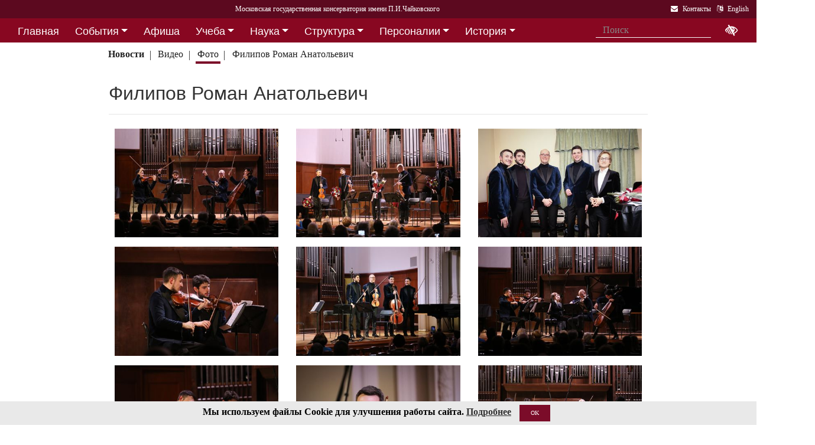

--- FILE ---
content_type: text/html; charset=utf-8
request_url: http://www.mosconsv.ru/ru/gallery.aspx?id=176096&s=132841&t=287
body_size: 13616
content:

<!DOCTYPE html>
<html lang="ru">
<head><meta charset="utf-8" /><meta name="viewport" content="width=device-width, initial-scale=1, shrink-to-fit=no" /><meta http-equiv="x-ua-compatible" content="ie=edge" /><title>
	Московская консерватория - Филипов&nbsp;Роман&nbsp;Анатольевич
</title>
<meta name="description" content="«Московская государственная консерватория имени П. И. Чайковского» - Официальный сайт" />    
<meta name="keywords" content="Московская консерватория, консерватория, МГК,  концерты,бзк,большой зал консерватории" />
<meta property="og:locale" content="ru_RU" />
<meta property="og:title" content="Филипов&nbsp;Роман&nbsp;Анатольевич" />
<meta property="og:type" content="website" />
<meta property="og:url" content="" />
<meta property="og:image" content="//i1.mosconsv.ru/326/1320/900/80/20220218-IMG_2544.jpg" />
<meta property="fb:pages" content="195531763882762" />

<link rel="stylesheet" href="/css/mgk200624.min.css" />
    
<script type="text/javascript" src="/js/jquery-3.2.1.min.js"></script>
<noscript>
<link rel="stylesheet" href="https://maxcdn.bootstrapcdn.com/font-awesome/4.7.0/css/font-awesome.min.css" />
</noscript>
</head>
<body>
 
 <div lang="ru-RU">     
<header id="header">
<form method="post" action="./gallery.aspx?id=176096&amp;s=132841&amp;t=287" id="aspnetForm">
<div class="aspNetHidden">
<input type="hidden" name="__VIEWSTATE" id="__VIEWSTATE" value="Fqps8ubUrmhpvHnzur6btwTUR01CNBTFjG9A3N27lvfcEE8vPDB5iMF1cBo1kYMIbkRr4fiXkoTcfRfAE/ibA8NIgFM=" />
</div>

<div class="aspNetHidden">

	<input type="hidden" name="__VIEWSTATEGENERATOR" id="__VIEWSTATEGENERATOR" value="099D4296" />
</div>
<div id="top-title" class="nav-title primary-color-dark">
<a tabindex="1" id="skiplink"  href="#main-content">Переход на основной текст <i class="fa fa-share" aria-label="пропустить навигацию и перейти на основной текст"></i></a>
<ul class="breadcrumb-dn"><li><a class="nav-link waves-effect waves-light" href="/ru/default.aspx"><span class="d-none d-lg-block">Московская государственная консерватория имени П.И.Чайковского</span><span class="d-md-block d-lg-none">Московская консерватория</span> </a></li></ul>

<ul class="top-icons ml-auto float-md-right ">
<li class="nav-item">
<a class="nav-link waves-effect waves-light text-white" href="/ru/page.aspx?id=124190" tabindex="9" ><i class="fa fa-envelope pr-2" data-toggle="tooltip" data-placement="bottom" title="На страницу Контакты"></i><span class="clearfix d-none d-sm-inline-block"> Контакты</span></a>
 </li> 
<li class="nav-item">
<a href="/en/gallery.aspx?id=176096" class="nav-link waves-effect waves-light text-white" tabindex="10"><i class="fa fa-language pr-2" data-toggle="tooltip" data-placement="bottom" title="Change to English"></i><span class="clearfix d-none d-sm-inline-block"> English</span></a>
</li></ul></div></form>

<!--Navbar-->
<div class="d-flex justify-content-around" id="red-nav"><nav class="megamenu" >
<button id="t-button" tabindex="20" class="accessible-megamenu-toggle" aria-expanded="false"><span class="sr-only">Открыть - закрыть</span><span></span><span></span><span></span></button>
<ol id="mmenu" role="navigation">
<li class="nav-item "><h2><a href="/ru/" class=" flat ">Главная</a></h2><div class="cols-  d-none ">
<h2 class="pm-title"><a href="/ru/"></a></h2></div></li><li class="nav-item "><h2><a href="/ru/event" class=" dropdown-toggle ">События</a></h2><div class="cols-3">
<h2 class="pm-title"><a href="/ru/event">События</a></h2><p class="pm-text" > Новости, События, Анонсы, Объявления</p><ol><li class="amm-panel-group"><h3><a href="/ru/events/7308">Новости</a></h3><p>Мероприятия и последние новости<p><ol><li><a href="/ru/events/7307">Фестивали</a></li><li><a href="/ru/events/22209">Конкурсы</a></li><li><a href="/ru/events/125631">Мастер-классы и встречи</a><hr /></li><li><a href="/ru/events/22033">Конференции</a></li><li><a href="/ru/events/22034">Выставки</a></li><li><a href="/ru/events/155871">Партнёрские проекты</a></li><li><a href="/ru/articles.aspx">Колонка редактора</a></li></ol></li><li class="amm-panel-group"><h3><a href="/ru/events/125192">Объявления</a></h3><p>Объявления для сотрудников, педагогов и обучающихся<p><ol><li><a href="/ru/events/124497">Вакансии ППС</a></li><li><a href="/ru/events/124498">Вакансии сотрудников</a><hr /></li><li><a href="/ru/events/125855">Благодарности и поздравления</a><hr /></li><li><a href="/ru/events/130102">Перенос и замена концертов</a></li></ol></li><li class="amm-panel-group"><h3><a href="/ru/video.aspx">Хроника событий</a></h3><p>Фоторепортажи и видео<p><ol><li><a href="/ru/galleries/155944">Фото с концертов</a></li><li><a href="/ru/galleries/155871">Партнёрство - репортажи</a></li><li><a href="/ru/galleries/22034">Обзор Выставок</a></li><li><a href="/ru/galleries/125631">Мастер-классы</a></li><li><a href="/ru/galleries/125855">Премии и награды - фоторепортажи</a><hr /></li><li><a href="/ru/videos">Видеохроника</a></li></ol></li></ol></div></li><li class="nav-item "><h2><a href="/afisha" class=" flat ">Афиша</a></h2><div class="cols-  d-none ">
<h2 class="pm-title"><a href="/afisha"></a></h2></div></li><li class="nav-item "><h2><a href="/ru/edu" class=" dropdown-toggle ">Учеба</a></h2><div class="cols-4">
<h2 class="pm-title"><a href="/ru/edu">Учеба в МГК</a></h2><p class="pm-text" > Раздел для тех, кто учится или собирается учиться в консерватории</p><ol><li class="amm-panel-group"><h3><a href="/ru/events/155870">Объявления</a></h3><p>Расписание занятий и сессий<p><ol><li><a href="/ru/scheduler.aspx">Расписание</a></li><li><a href="/ru/events/125631">Мастер-классы</a></li><li><a href="/ru/baselist">Конкурсы</a></li><li><a href="/ru/eventdet/175389">Академическая мобильность</a><hr /></li><li><a href="/ru/videos.aspx?id=155872">Образовательное видео</a></li><li><a href="/ru/videos.aspx?id=125631">Видеофрагменты мастер-классов</a></li><li><a href="/ru/galleries/155870">Студенческая жизнь в фотографиях</a></li></ol></li><li class="amm-panel-group"><h3><a href="/ru/enter.aspx">Поступление</a></h3><p>Информация для поступающих в МГК<p><ol><li><a href="/ru/programm.aspx?id=135695">Абитуриенту - специалитет</a><hr /></li><li><a href="/ru/programm.aspx?id=129491">Поступление в аспирантуру</a></li><li><a href="/ru/programm.aspx?id=133748">Поступление в ассистентуру-стажировку</a><hr /></li><li><a href="/ru/groups/21436">Приемная комиссия</a></li></ol></li><li class="amm-panel-group"><h3><a href="/ru/edu">Программы обучения в МГК</a></h3><p>Программы обучения, по которым готовят специалистов в МГК<p><ol><li><a href="/ru/programm.aspx?id=135695">Специалитет</a></li><li><a href="/ru/programm.aspx?id=129850">Подкурсы на специалитет</a><hr /></li><li><a href="/ru/programm.aspx?id=129491">Аспирантура</a></li><li><a href="/ru/programm.aspx?id=133748">Ассистентура-стажировка</a></li><li><a href="/ru/programm.aspx?id=130300">Подкурсы в аспирантуру и ассистентуру</a></li></ol></li><li class="amm-panel-group"><h3><a href="/ru/edu#u-otdel">Структура</a></h3><p>Учебный отдел<p><ol><li><a href="/ru/caf.aspx?id=7251">Факультеты</a></li><li><a href="/ru/caf.aspx?id=7250">Кафедры</a></li><li><a href="/ru/groups/136793">Студенческий профсоюз</a><hr /></li><li><a href="/ru/groups/124172">Факультет повышения квалификации</a></li><li><a href="/ru/groups/156143">Международная школа</a><hr /></li><li><a href="https://lk.mosconsv.ru">Электронная образовательная среда</a></li></ol></li></ol></div></li><li class="nav-item "><h2><a href="/ru/nauka" class=" dropdown-toggle ">Наука</a></h2><div class="cols-4">
<h2 class="pm-title"><a href="/ru/nauka">Наука</a></h2><p class="pm-text" > Научные и научно-творческие подразделения</p><ol><li class="amm-panel-group"><h3><a href="/ru/nauka#n-prorec">Проректор</a></h3><p>Проректор по научной работе<p><ol><li><a href="/ru/events.aspx?type=22033">Конференции</a></li><li><a href="/ru/nauka#n-disser">Защиты диссертаций</a></li><li><a href="/ru/events/125542">Презентации</a><hr /></li><li><a href="/ru/videos/22033">Видеофрагменты конференций</a></li></ol></li><li class="amm-panel-group"><h3><a href="/ru/nauka#n-podraz">Структура</a></h3><p>Научные и научно-творческие подразделения<p><ol><li><a href="/ru/groups/120421">Диссертационный совет</a></li><li><a href="/ru/groups/120435">Архив</a></li><li><a href="/ru/groups/139436">СНТО</a></li><li><a href="/ru/groups/120422">Библиотека</a></li></ol></li><li class="amm-panel-group"><h3><a href="/ru/publications">Издания</a></h3><p>Книги, журналы, ноты и другие материалы<p><ol><li><a href="/ru/groups/120428">Издательский центр</a></li><li><a href="/ru/groups/128661">Редакция журнала</a></li><li><a href="/ru/groups/123722">Редакция газет</a><hr /></li><li><a href="/ru/disks.aspx">Компакт-диски</a></li><li><a href="/ru/groups/22012">Центр звукозаписи</a></li></ol></li><li class="amm-panel-group"><h3><a href="/ru/nauka#n-prorec">Научные центры</a></h3><ol><li><a href="/ru/groups/120431">Центр современной музыки</a></li><li><a href="/ru/groups/120432">Центр церковной музыки</a></li><li><a href="/ru/groups/120430">Центр народной музыки</a></li><li><a href="/ru/groups/120434">Центр электроакустической музыки</a></li></ol></li></ol></div></li><li class="nav-item "><h2><a href="/ru/structure" class=" dropdown-toggle ">Структура</a></h2><div class="cols-4">
<h2 class="pm-title"><a href="/ru/structure">Структура ВУЗа</a></h2><p class="pm-text" > Все подразделения консерватории</p><ol><li class="amm-panel-group"><h3><a href="/ru/structure.aspx?type=1">Подразделения</a></h3><p>Административные подразделения в алфавитном порядке<p><ol><li><a href="/ru/structure.aspx?">Подразделения по подчинению</a><hr /></li><li><a href="/ru/structure?type=2">Творческие подразделения</a></li></ol></li><li class="amm-panel-group"><h3><a href="/ru/groups/11155">Ректорат</a></h3><ol><li><a href="/ru/caf/7251">Факультеты</a></li><li><a href="/ru/caf/7250">Кафедры</a></li><li><a href="/ru/groups/123628">Учёный совет</a><hr /></li><li><a href="/ru/groups/124148">Учебно-методическое управление</a></li></ol></li><li class="amm-panel-group"><h3><a href="/sveden/">Сведения об образовательной организации</a></h3><p>Раскрытие информации согласно правилам Рособрнадзора<p><ol><li><a href="/ru/page/126291">Антикоррупционная политика</a></li><li><a href="/ru/page/178886">Антитеррористическая безопасность</a></li><li><a href="/ru/page/170180">Реквизиты</a></li></ol></li><li class="amm-panel-group"><h3><a href="/ru/page/124190">Контактная информация</a></h3><p>Адреса, телефоны, как нас найти<p><ol><li><a href="/ru/page.aspx?id=124381">О сайте</a><hr /></li><li><a href="/ru/groups/120223">Общежитие на Малой Грузинской</a></li><li><a href="/ru/groups/120224">Филиал общежития</a></li></ol></li></ol></div></li><li class="nav-item "><h2><a href="/ru/persons" class=" dropdown-toggle ">Персоналии</a></h2><div class="cols-3">
<h2 class="pm-title"><a href="/ru/persons">ППС</a></h2><p class="pm-text" > Профессорско-преподавательский состав</p><ol><li class="amm-panel-group"><h3><a href="/ru/musgroups.aspx">Творческие коллективы</a></h3><p>Оркестры, хоры и ансамбли <p><ol><li><a href="/ru/persons?id=21818">Концертмейстеры</a></li><li><a href="/ru/laureats.aspx">Наши лауреаты</a></li></ol></li><li class="amm-panel-group"><h3><a href="/ru/events/125192">Объявления</a></h3><p>Объявления для сотрудников<p><ol><li><a href="/ru/events.aspx?type=124497">Вакансии ППС</a></li><li><a href="/ru/events.aspx?type=124498">Вакансии сотрудников</a></li></ol></li><li class="amm-panel-group"><h3><a href="/ru/personhist">История - ППС</a></h3><p>Преподаватели, работавшие до настоящего времени<p><ol><li><a href="/ru/students_h.aspx">История - Студенты</a></li></ol></li></ol></div></li><li class="nav-item "><h2><a href="/ru/history" class=" dropdown-toggle ">История</a></h2><div class="cols-2">
<h2 class="pm-title"><a href="/ru/history">История</a></h2><p class="pm-text" > История Московской консерватории</p><ol><li class="amm-panel-group"><h3><a href="/ru/personhist">Преподаватели</a></h3><p>ППС консерватории до настоящего времени<p><ol><li><a href="/ru/studenthist">Выпускники</a><hr /></li><li><a href="/ru/groups/125844">Почетные профессора</a></li><li><a href="/ru/groups/120435">Архив консерватории</a></li></ol></li><li class="amm-panel-group"><h3><a href="/ru/groups/120423">Музей</a></h3><p>Музей имени Н. Г. Рубинштейна<p><ol><li><a href="/ru/books.aspx">Книги по истории</a><hr /></li><li><a href="/ru/videos/120595">Видео об истории консерватории</a></li></ol></li></ol></div></li><li class="nav-item "><h2><a href="/ru/partner" class=" dropdown-toggle ">Партнерство</a></h2><div class="cols-3">
<h2 class="pm-title"><a href="/ru/partner">Партнерство</a></h2><p class="pm-text" > Спонсоры и партнеры МГК</p><ol><li class="amm-panel-group"><h3><a href="/ru/caf/123573">Спонсоры</a></h3><p>Компании-спонсоры МГК<p><ol><li><a href="/ru/caf/123584">Партнеры</a><hr /></li><li><a href="/ru/events.aspx?type=155871">Мероприятия</a></li><li><a href="/ru/videos.aspx?id=155871">Хроника</a></li></ol></li><li class="amm-panel-group"><h3><a href="/ru/groups/124181">Попечительский совет</a></h3><p>Московской консерватории<p><ol><li><a href="/ru/groups/174344">Почетные профессора</a></li><li><a href="/ru/events.aspx?group_id=124181">События</a></li></ol></li><li class="amm-panel-group"><h3><a href="/ru/links.aspx">Ссылки</a></h3><p>Ссылки на дружественные сайты<p><ol><li><a href="/ru/links.aspx#mgk">Сайты МГК</a><hr /></li><li><a href="/ru/page/158147">Стратегия развития</a></li></ol></li></ol></div></li>
</ol><div class="nav-add">


<form class="form-inline mb-2 px-2 ml-1" action="/ru/search" id="searchbox_004889375489005212700:z2br2xmkozq" role="search">
<input type="hidden" name="cx" value="004889375489005212700:z2br2xmkozq" />
<input type="hidden" name="cof" value="FORID:11" />
<input type="hidden" name="ie" value="utf-8" />
<input type="hidden" name="oe" value="utf-8" />
<div class="waves-input-wrapper waves-effect waves-light">
<input class="form-control flat" onclick="" type="text" tabindex="0" name="q" id="googleSearch" placeholder="Поиск" autocomplete="off" /><input type="submit" name="sa" value=""  class="global-search-submit" />
</div></form>
<div class="acc"><a id="eyeOpen" tabindex="0" class="nav-link waves-effect waves-light" itemprop="copy"><i class="fa fa-low-vision fa-lg" data-toggle="tooltip" data-placement="bottom" title="если Вы плохо видите"></i></a> </div>
</div></nav></div>

<!-- top menu second level start -->

<!-- top menu second level end -->


<nav class="navbar navbar-expand-md navbar-light  navbar-toggleable-md second-nav">
 <button class="navbar-toggler" type="button" data-toggle="collapse" data-target="#collapseBred" aria-controls="collapseEx2" aria-expanded="false" aria-label="Toggle navigation">
    <span class="navbar-toggler-icon"></span>
  </button> 
<div class="container"><div class="collapse navbar-collapse" id="collapseBred"><ul class="nav navbar-nav breadcrump">
<li class="nav-item "><a href="/ru/event.aspx" class="nav-link waves-effect waves-light font-weight-bold">Новости</a></li><li class="nav-item "><a href="/ru/videos.aspx" class="nav-link waves-effect waves-light ">Видео</a></li><li class="nav-item active"><a href="/ru/galleries.aspx" class="nav-link waves-effect waves-light ">Фото</a></li><li class="nav-item "><a href="/ru/person.aspx?id=132841" class="nav-link waves-effect waves-light ">Филипов&nbsp;Роман&nbsp;Анатольевич</a></li>
</ul></div></div></nav>
  
</header>   
<main role="main">
<div class="container" id="main-content">

<div class="row">
<div class="col-12  px-4">
<h2><a href=/ru/person.aspx?id=132841>Филипов&nbsp;Роман&nbsp;Анатольевич</a></h2>
<section class="widget-content">
<div class="post-data"><p> </p></div>
</section>
 <hr class="mb-4" />
</div>
<div class="col-12">
    
<div class="gallery my-gallery row mx-md-1 mb-4" id="gallery">


<figure class="mb-3 col-md-6 col-lg-4 pics cap-bot animation all 1 view hm-zoom overlay hm-red-slight ">
<a href="//i1.mosconsv.ru/326/1320/880/80/20220218-IMG_2517.jpg" data-size="1320x880"><img data-src="//i1.mosconsv.ru/326/400/600/80/20220218-IMG_2517.jpg" alt="" class="lazy img-fluid" /></a>
<figcaption itemprop='caption description'><div class="pic-header d-none"><a href="/ru/gallery/176091">Квартет имени В. А. Берлинского в Малом зале</a></div>На сцене Малого зала Квартет имени В. А. Берлинского в составе: Роман Филипов (скрипка), Фёдор Калашников (скрипка), Павел Романенко (альт), Михаил Калашников (виолончель)<div class="pic-footer row d-none pr-3"><div class="col-md-8">Персоны: <a href="/ru/person.aspx?id=132841">Филипов&nbsp;Р. А.</a> <a href="/ru/person.aspx?id=132989">Калашников&nbsp;М. В.</a> <a href="/ru/person.aspx?id=166623">Романенко&nbsp;П. </a> </div><div class="col-md-4 text-right">Фото Д.Рылов</div></div></figcaption>
</figure>     

<figure class="mb-3 col-md-6 col-lg-4 pics cap-bot animation all 1 view hm-zoom overlay hm-red-slight ">
<a href="//i1.mosconsv.ru/326/1320/880/80/20220218-IMG_2600.jpg" data-size="1320x880"><img data-src="//i1.mosconsv.ru/326/400/600/80/20220218-IMG_2600.jpg" alt="" class="lazy img-fluid" /></a>
<figcaption itemprop='caption description'><div class="pic-header d-none"><a href="/ru/gallery/176103">Квартет имени В. А. Берлинского в Малом зале</a></div>На сцене Малого зала (слева направо): Роман Филипов (скрипка), Фёдор Калашников (скрипка), Дмитрий Маслеев (фортепиано), Павел Романенко (альт), Михаил Калашников (виолончель)


<div class="pic-footer row d-none pr-3"><div class="col-md-8">Персоны: <a href="/ru/person.aspx?id=40109">Маслеев&nbsp;Д. </a> <a href="/ru/person.aspx?id=132841">Филипов&nbsp;Р. А.</a> <a href="/ru/person.aspx?id=132989">Калашников&nbsp;М. В.</a> <a href="/ru/person.aspx?id=166623">Романенко&nbsp;П. </a> </div><div class="col-md-4 text-right">Фото Д.Рылов</div></div></figcaption>
</figure>     

<figure class="mb-3 col-md-6 col-lg-4 pics cap-bot animation all 1 view hm-zoom overlay hm-red-slight ">
<a href="//i1.mosconsv.ru/326/1320/880/80/20220218-IMG_2627.jpg" data-size="1320x880"><img data-src="//i1.mosconsv.ru/326/400/600/80/20220218-IMG_2627.jpg" alt="" class="lazy img-fluid" /></a>
<figcaption itemprop='caption description'><div class="pic-header d-none"><a href="/ru/gallery/176105">Квартет имени В. А. Берлинского в Малом зале</a></div>В гримёрке после концерта: Квартет имени В. А. Берлинского и Дмитрий Маслеев<div class="pic-footer row d-none pr-3"><div class="col-md-8">Персоны: <a href="/ru/person.aspx?id=40109">Маслеев&nbsp;Д. </a> <a href="/ru/person.aspx?id=132841">Филипов&nbsp;Р. А.</a> <a href="/ru/person.aspx?id=132989">Калашников&nbsp;М. В.</a> <a href="/ru/person.aspx?id=166623">Романенко&nbsp;П. </a> </div><div class="col-md-4 text-right">Фото Д.Рылов</div></div></figcaption>
</figure>     

<figure class="mb-3 col-md-6 col-lg-4 pics cap-bot animation all 1 view hm-zoom overlay hm-red-slight ">
<a href="//i1.mosconsv.ru/326/1320/880/80/20220218-IMG_2526.jpg" data-size="1320x880"><img data-src="//i1.mosconsv.ru/326/400/600/80/20220218-IMG_2526.jpg" alt="" class="lazy img-fluid" /></a>
<figcaption itemprop='caption description'><div class="pic-header d-none"><a href="/ru/gallery/176093">Квартет имени В. А. Берлинского в Малом зале</a></div>Роман Филипов (скрипка), Фёдор Калашников (скрипка)<div class="pic-footer row d-none pr-3"><div class="col-md-8">Персоны: <a href="/ru/person.aspx?id=132841">Филипов&nbsp;Р. А.</a> </div><div class="col-md-4 text-right">Фото Д.Рылов</div></div></figcaption>
</figure>     

<figure class="mb-3 col-md-6 col-lg-4 pics cap-bot animation all 1 view hm-zoom overlay hm-red-slight ">
<a href="//i1.mosconsv.ru/326/1320/880/80/20220218-IMG_2536.jpg" data-size="1320x880"><img data-src="//i1.mosconsv.ru/326/400/600/80/20220218-IMG_2536.jpg" alt="" class="lazy img-fluid" /></a>
<figcaption itemprop='caption description'><div class="pic-header d-none"><a href="/ru/gallery/176094">Квартет имени В. А. Берлинского в Малом зале</a></div>Квартет имени В. А. Берлинского в составе (слева направо): Фёдор Калашников (скрипка), Павел Романенко (альт), Михаил Калашников (виолончель),  Роман Филипов (скрипка)<div class="pic-footer row d-none pr-3"><div class="col-md-8">Персоны: <a href="/ru/person.aspx?id=132841">Филипов&nbsp;Р. А.</a> <a href="/ru/person.aspx?id=132989">Калашников&nbsp;М. В.</a> <a href="/ru/person.aspx?id=166623">Романенко&nbsp;П. </a> </div><div class="col-md-4 text-right">Фото Д.Рылов</div></div></figcaption>
</figure>     

<figure class="mb-3 col-md-6 col-lg-4 pics cap-bot animation all 1 view hm-zoom overlay hm-red-slight ">
<a href="//i1.mosconsv.ru/326/1320/880/80/20220218-IMG_2544.jpg" data-size="1320x880"><img data-src="//i1.mosconsv.ru/326/400/600/80/20220218-IMG_2544.jpg" alt="" class="lazy img-fluid" /></a>
<figcaption itemprop='caption description'><div class="pic-header d-none"><a href="/ru/gallery/176096">Квартет имени В. А. Берлинского в Малом зале</a></div>Д. Шостакович. Квинтет соль минор, соч. 75. Исполняет Квартет имени В. А. Берлинского и Дмитрий Маслеев (фортепиано)<div class="pic-footer row d-none pr-3"><div class="col-md-8">Персоны: <a href="/ru/person.aspx?id=40109">Маслеев&nbsp;Д. </a> <a href="/ru/person.aspx?id=132841">Филипов&nbsp;Р. А.</a> <a href="/ru/person.aspx?id=132989">Калашников&nbsp;М. В.</a> <a href="/ru/person.aspx?id=166623">Романенко&nbsp;П. </a> </div><div class="col-md-4 text-right">Фото Д.Рылов</div></div></figcaption>
</figure>     

<figure class="mb-3 col-md-6 col-lg-4 pics cap-bot animation all 1 view hm-zoom overlay hm-red-slight ">
<a href="//i1.mosconsv.ru/326/1320/880/80/20220218-IMG_2552.jpg" data-size="1320x880"><img data-src="//i1.mosconsv.ru/326/400/600/80/20220218-IMG_2552.jpg" alt="" class="lazy img-fluid" /></a>
<figcaption itemprop='caption description'><div class="pic-header d-none"><a href="/ru/gallery/176098">Квартет имени В. А. Берлинского в Малом зале</a></div>Роман Филипов (скрипка), Фёдор Калашников (скрипка)<div class="pic-footer row d-none pr-3"><div class="col-md-8">Персоны: <a href="/ru/person.aspx?id=132841">Филипов&nbsp;Р. А.</a> </div><div class="col-md-4 text-right">Фото Д.Рылов</div></div></figcaption>
</figure>     

<figure class="mb-3 col-md-6 col-lg-4 pics cap-bot animation all 1 view hm-zoom overlay hm-red-slight ">
<a href="//i1.mosconsv.ru/326/1320/880/80/20220218-IMG_2593.jpg" data-size="1320x880"><img data-src="//i1.mosconsv.ru/326/400/600/80/20220218-IMG_2593.jpg" alt="" class="lazy img-fluid" /></a>
<figcaption itemprop='caption description'><div class="pic-header d-none"><a href="/ru/gallery/176102">Квартет имени В. А. Берлинского в Малом зале</a></div>Роман Филипов (скрипка)<div class="pic-footer row d-none pr-3"><div class="col-md-8">Персоны: <a href="/ru/person.aspx?id=132841">Филипов&nbsp;Р. А.</a> </div><div class="col-md-4 text-right">Фото Д.Рылов</div></div></figcaption>
</figure>     

<figure class="mb-3 col-md-6 col-lg-4 pics cap-bot animation all 1 view hm-zoom overlay hm-red-slight ">
<a href="//i1.mosconsv.ru/326/1320/880/80/20220218-IMG_2502.jpg" data-size="1320x880"><img data-src="//i1.mosconsv.ru/326/400/600/80/20220218-IMG_2502.jpg" alt="" class="lazy img-fluid" /></a>
<figcaption itemprop='caption description'><div class="pic-header d-none"><a href="/ru/gallery/176090">Квартет имени В. А. Берлинского в Малом зале</a></div>Э. Григ. Квартет № 1 соль минор, соч. 27. Исполняет Квартет имени В. А. Берлинского в составе: Роман Филипов (скрипка), Фёдор Калашников (скрипка), Павел Романенко (альт), Михаил Калашников (виолончель)<div class="pic-footer row d-none pr-3"><div class="col-md-8">Персоны: <a href="/ru/person.aspx?id=132841">Филипов&nbsp;Р. А.</a> <a href="/ru/person.aspx?id=132989">Калашников&nbsp;М. В.</a> <a href="/ru/person.aspx?id=166623">Романенко&nbsp;П. </a> </div><div class="col-md-4 text-right">Фото Д.Рылов</div></div></figcaption>
</figure>     

<figure class="mb-3 col-md-6 col-lg-4 pics cap-bot animation all 1 view hm-zoom overlay hm-red-slight ">
<a href="//i1.mosconsv.ru/326/1320/880/80/20210201-IMG_0620.jpg" data-size="1320x880"><img data-src="//i1.mosconsv.ru/326/400/600/80/20210201-IMG_0620.jpg" alt="" class="lazy img-fluid" /></a>
<figcaption itemprop='caption description'><div class="pic-header d-none"><a href="/ru/gallery/169691">«Ночной странник». Мартину и Стравинский</a></div>Б. Мартину. Три мадригала для скрипки и альта, H 313. Роман Филипов (скрипка), Павел Романенко (альт)<div class="pic-footer row d-none pr-3"><div class="col-md-8">Персоны: <a href="/ru/person.aspx?id=132841">Филипов&nbsp;Р. А.</a> <a href="/ru/person.aspx?id=166623">Романенко&nbsp;П. </a> </div><div class="col-md-4 text-right">Фото Д.Рылов</div></div></figcaption>
</figure>     

<figure class="mb-3 col-md-6 col-lg-4 pics cap-bot animation all 1 view hm-zoom overlay hm-red-slight ">
<a href="//i1.mosconsv.ru/326/1320/880/80/20210201-IMG_0632.jpg" data-size="1320x880"><img data-src="//i1.mosconsv.ru/326/400/600/80/20210201-IMG_0632.jpg" alt="" class="lazy img-fluid" /></a>
<figcaption itemprop='caption description'><div class="pic-header d-none"><a href="/ru/gallery/169692">«Ночной странник». Мартину и Стравинский</a></div>Роман Филипов (скрипка), Павел Романенко (альт)<div class="pic-footer row d-none pr-3"><div class="col-md-8">Персоны: <a href="/ru/person.aspx?id=132841">Филипов&nbsp;Р. А.</a> <a href="/ru/person.aspx?id=166623">Романенко&nbsp;П. </a> </div><div class="col-md-4 text-right">Фото Д.Рылов</div></div></figcaption>
</figure>     

<figure class="mb-3 col-md-6 col-lg-4 pics cap-bot animation all 1 view hm-zoom overlay hm-red-slight ">
<a href="//i1.mosconsv.ru/326/1320/880/80/20180922-IMG_3130.jpg" data-size="1320x880"><img data-src="//i1.mosconsv.ru/326/400/600/80/20180922-IMG_3130.jpg" alt="" class="lazy img-fluid" /></a>
<figcaption itemprop='caption description'><div class="pic-header d-none"><a href="/ru/gallery/157786">«Музыка впечатлений»: концерт в Малом зале</a></div>Тобиас Фельдман (скрипка), Филипп Копачевский (фортепиано), Роман Филипов (I скрипка), Сергей Сухобрусов (II скрипка), Павел Романенко (альт), Михаил Калашников (виолончель) на сцене Малого зала.<div class="pic-footer row d-none pr-3"><div class="col-md-8">Персоны: <a href="/ru/person.aspx?id=132841">Филипов&nbsp;Р. А.</a> <a href="/ru/person.aspx?id=132989">Калашников&nbsp;М. В.</a> <a href="/ru/person.aspx?id=165762">Копачевский&nbsp;Ф. </a> <a href="/ru/person.aspx?id=166623">Романенко&nbsp;П. </a> </div><div class="col-md-4 text-right">Фото Д.Рылов</div></div></figcaption>
</figure>     


</div>

</div>
</div>
<hr />
<div class="text-center article-footer " >
    <h3 class="h3-responsive">
Поделиться
</h3>
<a href="#" data-social="vkontakte" class="btn-floating bg-so-vk" aria-label="Поделиться в сети в контакте"><i class="fa fa-vk"></i><span data-counter="vkontakte"></span></a>
<a href="https://t.me/share/url?url=http://www.mosconsv.ru/ru/gallery.aspx?id=176096&s=132841&t=287&text=" data-social="telegram" class="btn-floating bg-so-vk" aria-label="Поделиться в сети в Telegram"><i class="fa fa-telegram"></i><span data-counter="telegram"></span></a>


<a href="#" data-social="odnoklassniki" class="btn-floating  bg-so-ok" aria-label="Поделиться в одноклассниках"><i class="fa fa-odnoklassniki"></i><span data-counter="odnoklassniki"></span></a>




</div>
<div class="row mt-4 ">
<div class="col-md-8 px-4 px-sm-2"> 

    
</div>   
<div class="col-md-4 widget-column">


<section class="section mb-4">

<nav class="navbar navbar-dark sidebar-heading primary-color flex-center"><p class="white-text">НОВЫЕ ГАЛЕРЕИ</p></nav>

<div id="carousel2636431" class="carousel slide carousel-fade lazy" data-ride="carousel">

<div class="carousel-inner" role="listbox">

<div class="carousel-item active">
 
 <a href="/ru/gallery/201068"><img class="d-block w-100" src="//i1.mosconsv.ru/326/420/250/80/20260119-2J9A6867.jpg" alt="Творческая встреча с композитором Иваном Соколовым"></a>

</div>

<div class="carousel-item ">
 
 <a href="/ru/gallery/200671"><img class="d-block w-100" src="//i1.mosconsv.ru/326/420/250/80/200669_02.jpg" alt="Совещание, посвящённое развитию производства музыкальных инструментов в России"></a>

</div>

<div class="carousel-item ">
 
 <a href="/ru/gallery/200706"><img class="d-block w-100" src="//i1.mosconsv.ru/326/420/250/80/200698_08.jpg" alt="Открытие бюста Ивана Козловского"></a>

</div>

<div class="carousel-item ">
 
 <a href="/ru/gallery/200807"><img class="d-block w-100" src="//i1.mosconsv.ru/326/420/250/80/20251224-2J9A5956.jpg" alt="Родион Щедрин. «Боярыня Морозова»"></a>

</div>

<div class="carousel-item ">
 
 <a href="/ru/gallery/200555"><img class="d-block w-100" src="//i1.mosconsv.ru/326/420/250/80/200553_02.JPG" alt="Мероприятия ко Дню героев отечества"></a>

</div>

<div class="carousel-item ">
 
 <a href="/ru/gallery/200019"><img class="d-block w-100" src="//i1.mosconsv.ru/326/420/250/80/200011_08.JPG" alt="День народного единства: музыка как язык всеобщего согласия"></a>

</div>

</div>
<a class="carousel-control-prev" href="#carousel2636431" role="button" data-slide="prev">
<span class="carousel-control-prev-icon" aria-hidden="true"></span>
<span class="sr-only">Назад</span></a>
<a class="carousel-control-next" href="#carousel2636431" role="button" data-slide="next">
<span class="carousel-control-next-icon" aria-hidden="true"></span>
<span class="sr-only">Вперед</span></a>
</div>

</section>


</div>
</div>
<section class="my-2">
 <h4 class="font-weight-bold ">Другие галереи</h4>
<section class="center-gallery mb-4 b-t pt-4">
<div class="row">


<div class="col-md-6 col-lg-3 "><div class="card-cascade">
 <div class="view overlay hm-white-slight"><img data-src="//i1.mosconsv.ru/326/360/260/80/20220218-IMG_2484.jpg" class="img-fluid lazy" alt="Квартет имени В. А. Берлинского в Малом зале"><a href="/ru/gallery/176088"><div class="mask waves-effect waves-light"></div></a></div>
<div class="mt-3 mx-4 b-b"></div><div class="card-b-simple align-items-center flex-column mt-1 ">
  <a href="/ru/gallery/176088"><h6>Квартет имени В. А. Берлинского в Малом зале</h6></a>
 <div class="post-data w-100 font-small pl-1 mt-auto"><p><em class="fa fa-clock-o"></em> 18 февраля 2022 г.</p></div>
</div></div></div>    

<div class="col-md-6 col-lg-3 "><div class="card-cascade">
 <div class="view overlay hm-white-slight"><img data-src="//i1.mosconsv.ru/326/360/260/80/20210201-IMG_0813.jpg" class="img-fluid lazy" alt="«Ночной странник». Мартину и Стравинский"><a href="/ru/gallery/169710"><div class="mask waves-effect waves-light"></div></a></div>
<div class="mt-3 mx-4 b-b"></div><div class="card-b-simple align-items-center flex-column mt-1 ">
  <a href="/ru/gallery/169710"><h6>«Ночной странник». Мартину и Стравинский</h6></a>
 <div class="post-data w-100 font-small pl-1 mt-auto"><p><em class="fa fa-clock-o"></em> 1 февраля 2021 г.</p></div>
</div></div></div>    

</div></section>

 
</section>





 <!-- central column ends -->


  
  




</div>
</main>

</div>    

<span id="mobilephone"></span>

    
<div class="bottom-menu mt-4 pb-1 b-t pt-2">
<div class="container">		
<ul class="nav ">
<li><a href="/ru/structure">Структура</a></li>
<li><a href="/sveden/">Сведения об образовательной организации</a></li>
<li><a href="/ru/page/192690">Национальные проекты России</a></li>
<li><a href="/ru/page/178886">Антитеррор</a></li>
<li><a href="/ru/page/179788">Пожарная безопасность</a></li>
<li><a href="/ru/links.aspx">Ссылки</a></li>
<li><a href="/ru/page/124381">О сайте</a></li>
<li><a href="/ru/page/124190">Контакты</a></li>

</ul></div></div>
<footer class="page-footer center-on-small-only" lang="ru-RU">     
    
<div class="container"><div class="row">
<div class="col-lg-4 "><h5 class="title text-white"><b>Билетные кассы</b></h5>                        
                    <ul class="footer-posts list-unstyled">
<li><b>Кассы работают с 12:00 до 21:00 (перерыв 15:00-15:30)</li>
<li><b>Бронирование билетов:</b> 8 (495) 695-89-05,<br />с понедельника по пятницу; 12:00-18:00 (перерыв 15:00-15:30)</li>
                        <li><b>Справки по билетам: 8 (495) 629-91-68</b><br /></li>
                        <li><a href="/ru/page/175184">График работы справочной (смотреть)</a><br /></li>
                    </ul></div><div class="col-lg-4 "><h5 class="title"><a href="/ru/page/124381">О Сайте</a></h5>
                    <p>Федеральное государственное бюджетное образовательное учреждение высшего образования <br />"Московская государственная консерватория имени П.И.Чайковского"</p>                   
                    <p><a href="/ru/page/124190">Перейти на страницу Контакты...</a> </p></div><div class="col-lg-4 "><h5 class="title"><a href="/ru/page/124190">Контакты</a></h5>                       
                    <div><i class="fa fa-home mr-1"></i> 125009 Москва,</div>
                     <div class="ml-4"> ул Большая Никитская 13/6</div>
                    <div><i class="fa fa-envelope mr-1"></i> document@mosconsv.ru</div>
                    <div><i class="fa fa-phone mr-1"></i> +7 495 629-20-60 (только по ВУЗу)</div>
                    <div><i class="fa fa-print mr-1"></i> +7 495 629-20-60 (канцелярия)</div></div>
</div></div>


<div class="footer-socials"> 
 <a href="https://t.me/mgcons" target="_blank" class="btn-floating btn-default bg-so-ins" aria-label="страница консерватории в Телеграм"> 
               <i class="fa fa-telegram"></i> Новости</a>  <a href="https://t.me/mosconsv" target="_blank" class="btn-floating btn-default bg-so-ins" aria-label="TG Афиша"> 
               <i class="fa fa-telegram"></i> Афиша</a>  <a href="https://www.youtube.com/user/MoscowConservatory" target="_blank" class="btn-floating btn-default bg-so-yt"><i class="fa fa-youtube" aria-label="страница консерватории в Youtube"></i> Youtube</a>  <a href="https://max.ru/mosconsv" target="_blank" class="btn-floating btn-default bg-so-tw"><i class="fa fa-tw" aria-label="страница консерватории Max"></i> Max</a>  <a href="https://vk.com/mosconsv" target="_blank" class="btn-floating btn-default bg-so-vk"><i class="fa fa-vk" aria-label="страница консерватории Vkontakte"></i> Новости</a>  <a href="https://vk.com/concerts_mgk" target="_blank" class="btn-floating btn-default bg-so-vk"><i class="fa fa-vk" aria-label="Афиша"></i> Афиша</a>  <a href="https://rutube.ru/channel/6037893/" target="blank" class="btn-floating btn-default bg-so-yt" aria-label="Афиша в Телеграм"> 
               <i class="fa fa-play-circle"></i> Rutube</a> 
</div>



<div class="footer-copyright">
<div class="container-fluid">
                © 2010-2026 Московская государственная консерватория имени П.И.Чайковского. Все права защищены.
</div>
        </div>       
    </footer>
    <!-- START Bootstrap-Cookie-Alert -->
<div class="alert text-center cookiealert" role="alert">
    <b>Мы используем файлы Cookie для улучшения работы сайта.  <a href="http://www.mosconsv.ru/ru/page.aspx?id=168484" target="_blank">Подробнее</a></b>
    <button type="button" class="btn btn-primary btn-sm acceptcookies">OK</button>
</div>
<!-- END Bootstrap-Cookie-Alert -->
    

 

 <!-- SCRIPTS -->
<script  type="text/javascript" src="/js/popper.min.js"></script>
<script  type="text/javascript" src="/js/bootstrap4.1.0.min.js"></script>
 
   
<script src="/js/mgk280422.js"></script>
    
<script> 
    // $('#nav-main').okayNav();
      $('.megamenu').accessibleMegaMenu();
     (function () {  
         
         $("img.lazy").Lazy({
         //delay: 50
     });
     var script = document.createElement('script');
     script.src = "/js/bvi1.js";
     document.body.appendChild(script);  

//show active tab anyway
        var orphan=true;
         var tabshead = $('.classic-tabs li a');                     
         if (tabshead.length !=0) {
             $.each(tabshead, function (i, val) {
                 if ($(this).hasClass('active')) { orphan = false; }
             });
             if (orphan) {
                 var t = $('.classic-tabs  li:first-child a').tab('show');
             }
         }
})();
 </script> 

  
<!--image -->
<link rel="stylesheet" href="/css/photoswipe.css">  
<div class=pswp aria-hidden=true role=dialog tabindex=-1><div class="pswp__bg"></div><div class="pswp__scroll-wrap"><div class="pswp__container"><div class="pswp__item"></div><div class="pswp__item"></div><div class="pswp__item"></div></div><div class="pswp__ui pswp__ui--hidden"><div class=pswp__top-bar><div class=pswp__counter></div><button class="pswp__button pswp__button--close" title="Close (Esc)"></button> <button class="pswp__button pswp__button--share" title=Share></button> <button class="pswp__button pswp__button--fs" title="Toggle fullscreen"></button> <button class="pswp__button pswp__button--zoom" title="Zoom in/out"></button><div class=pswp__preloader><div class=pswp__preloader__icn><div class=pswp__preloader__cut><div class=pswp__preloader__donut></div></div></div></div></div><div class="pswp__share-modal pswp__share-modal--hidden pswp__single-tap"><div class="pswp__share-tooltip"></div></div><button class="pswp__button pswp__button--arrow--left" title="Previous (arrow left)"></button> <button class="pswp__button pswp__button--arrow--right" title="Next (arrow right)"></button><div class="pswp__caption"><div class="pswp__caption__center"></div></div></div></div></div>    
<!-- end image -->
<script src="/js/photoswipe.min.js"></script>
<script src="/js/g-share-big.min.js"></script>  
<script>
(function(){
    initPhotoSwipeFromDOM('.my-gallery');
})();
</script>




<script>
    function downloadGoogleAn() {
        var giftofspeed = document.createElement('link');
        giftofspeed.rel = 'stylesheet';
        giftofspeed.href = 'https://maxcdn.bootstrapcdn.com/font-awesome/4.7.0/css/font-awesome.min.css';
        giftofspeed.type = 'text/css';
        var godefer = document.getElementsByTagName('link')[0];
        godefer.parentNode.insertBefore(giftofspeed, godefer);
        //google-------------
        var element = document.createElement("script");
        element.src = "https://www.googletagmanager.com/gtag/js?id=UA-18338028-1";
        document.body.appendChild(element);
        //--------
        window.dataLayer = window.dataLayer || [];
        function gtag() { dataLayer.push(arguments); }
        gtag('js', new Date());
        gtag('config', 'UA-18338028-1');
    }


    // Check for browser support of event handling capability
    if (window.addEventListener)
        window.addEventListener("load", downloadGoogleAn, false);
    else if (window.attachEvent)
        window.attachEvent("onload", downloadGoogleAn);
    else window.onload = ddownloadGoogleAn;
    //--
</script>
</body>
</html>